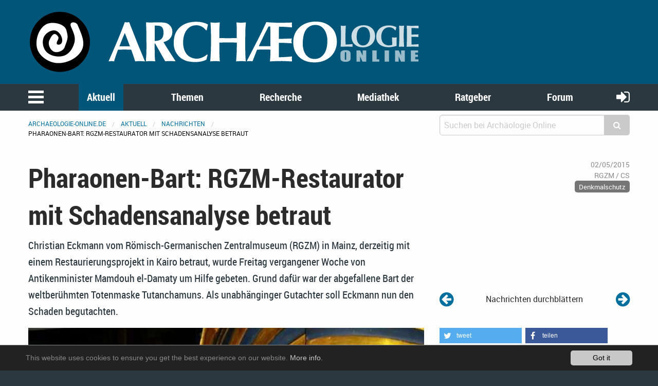

--- FILE ---
content_type: text/html; charset=utf-8
request_url: https://www.archaeologie-online.de/index.php?id=7&L=1&tx_news_pi1%5Bnews%5D=2758&tx_news_pi1%5Bcontroller%5D=News&tx_news_pi1%5Baction%5D=detail&cHash=b2b269b4877c68de3b8eb932e65580bb
body_size: 9065
content:
<!DOCTYPE html>
<html lang="en">
<head> <meta charset="utf-8"> <!-- 	This website is powered by TYPO3 - inspiring people to share! 	TYPO3 is a free open source Content Management Framework initially created by Kasper Skaarhoj and licensed under GNU/GPL. 	TYPO3 is copyright 1998-2019 of Kasper Skaarhoj. Extensions are copyright of their respective owners. 	Information and contribution at https://typo3.org/ --> <base href="https://www.archaeologie-online.de/"> <link rel="shortcut icon" href="https://static.archaeologie-online.de/fileadmin/ao/Icons/favicon.ico" type="image/x-icon"> <meta property="og:title" content="Pharaonen-Bart: RGZM-Restaurator mit Schadensanalyse betraut" /> <meta property="og:type" content="article" /> <meta property="og:url" content="https://www.archaeologie-online.de/index.php?id=7&amp;L=1&amp;tx_news_pi1%5Bnews%5D=2758&amp;tx_news_pi1%5Bcontroller%5D=News&amp;tx_news_pi1%5Baction%5D=detail&amp;cHash=b2b269b4877c68de3b8eb932e65580bb" /> <meta property="og:site_name" content="Archäologie Online" /> <meta property="og:image" content="https://www.archaeologie-online.de/fileadmin/img/news-archiv/bart_tutanchamun.jpg" /> <meta property="og:image:width" content="600" /> <meta property="og:image:height" content="800" /> <meta name="description" content="Christian Eckmann vom Römisch-Germanischen Zentralmuseum (RGZM) in Mainz, derzeitig mit einem Restaurierungsprojekt in Kairo betraut, wurde Freitag vergangener Woche von Antikenminister Mamdouh el-Damaty um Hilfe gebeten. Grund dafür war der abgefallene Bart der weltberühmten Totenmaske Tutanchamuns. Als unabhänginger Gutachter soll Eckmann nun den Schaden begutachten." /> <meta property="og:description" content="Christian Eckmann vom Römisch-Germanischen Zentralmuseum (RGZM) in Mainz, derzeitig mit einem Restaurierungsprojekt in Kairo betraut, wurde Freitag vergangener Woche von Antikenminister Mamdouh el-Damaty um Hilfe gebeten. Grund dafür war der abgefallene Bart der weltberühmten Totenmaske Tutanchamuns. Als unabhänginger Gutachter soll Eckmann nun den Schaden begutachten." /> <meta property="fb:pages" content="182219405149723" /> <meta name="twitter:card" content="summary" /> <meta name="twitter:site" content="@ArchaeologieOn" /> <meta name="twitter:creator" content="@ArchaeologieOn" /> <meta name="generator" content="TYPO3 CMS"> <meta name="robots" content="INDEX,FOLLOW"> <meta name="viewport" content="width=device-width,initial-scale=1,maximum-scale=1.0,user-scalable=no"> <meta name="keywords" content="Archäologie"> <meta name="description" content="Aktuelle Meldungen aus der Archäologie: Ausgrabungen, Forschungsergebnisse, neue Veröffentlichungen u.v.m."> <link rel="stylesheet" type="text/css" href="https://static.archaeologie-online.de/typo3temp/assets/css/d005fc9e9e.css?1611959278" media="all"> <link rel="stylesheet" type="text/css" href="/typo3conf/ext/jh_magnificpopup/Resources/Public/css/magnific-popup.css?1533913472" media="all"> <link rel="stylesheet" type="text/css" href="/typo3conf/ext/mindshape_cookie_hint/Resources/Public/Css/dark-bottom.css?1553197403" media="all"> <link rel="stylesheet" type="text/css" href="/typo3conf/ext/solr/Resources/Css/JQueryUi/jquery-ui.custom.css?1509450033" media="all"> <link rel="stylesheet" type="text/css" href="https://static.archaeologie-online.de/fileadmin/f6/css/app.css?1575826509" media="all"> <script src="https://static.archaeologie-online.de/typo3temp/assets/js/dd82474708.js?1499706849" type="text/javascript"></script> <link rel="apple-touch-icon-precomposed" sizes="144x144" href="https://static.archaeologie-online.de/fileadmin/ao/Icons/apple-touch-icon-144x144.png"> <link rel="apple-touch-icon-precomposed" sizes="114x114" href="https://static.archaeologie-online.de/fileadmin/ao/Icons/apple-touch-icon-114x114.png"> <link rel="apple-touch-icon-precomposed" sizes="72x72" href="https://static.archaeologie-online.de/fileadmin/ao/Icons/apple-touch-icon-72x72.png"> <link rel="apple-touch-icon-precomposed" sizes="57x57" href="https://static.archaeologie-online.de/fileadmin/ao/Icons/apple-touch-icon-57x57.png"><title>Pharaonen-Bart: RGZM-Restaurator mit Schadensanalyse betraut &#124; Nachricht @ Archäologie Online</title><!-- Piwik --> <script type="text/javascript"> var _paq = _paq || []; /* tracker methods like "setCustomDimension" should be called before "trackPageView" */ _paq.push(["setCookieDomain", "*.archaeologie-online.de"]); _paq.push(["setDomains", ["*.archaeologie-online.de","*.archaeologie-online.info"]]); _paq.push(["enableCrossDomainLinking"]); _paq.push(['trackPageView']); _paq.push(['enableLinkTracking']); (function() { var u="https://abacus.archaeologie-online.de/"; _paq.push(['setTrackerUrl', u+'piwik.php']); _paq.push(['setSiteId', '1']); var d=document, g=d.createElement('script'), s=d.getElementsByTagName('script')[0]; g.type='text/javascript'; g.async=true; g.defer=true; g.src=u+'piwik.js'; s.parentNode.insertBefore(g,s); })(); </script> <!-- End Piwik Code --> </head>
<body class="singleColumn" id="page-7"> <header class="ao-header"><div class="row"><div class="small-12 large-8 columns"><a href="/" title="Zur Startseite"><img src="https://static.archaeologie-online.de/fileadmin/f6/img/ao.svg" alt="Archäologie Online" /></a></div></div></header><div class="off-canvas position-left" id="menuOffCanvas" data-off-canvas data-transition="overlap"><div class="row"><nav id="main-menu"><ul class="vertical accordion-menu menu" data-accordion-menu data-multi-open="false" role="menu"><li class="menu-text">Navigation</li><li><a href="/index.php?id=1&amp;L=1" title="Zur Startseite">Startseite</a></li><li class="is-active"><a href="/index.php?id=28&amp;L=1">Aktuell</a><ul class="menu vertical sublevel-1 is-active"><li class="current"><a href="/index.php?id=7&amp;L=1" class="current">Nachrichten</a></li><li><a href="/index.php?id=8&amp;L=1">Kurz notiert</a></li><li><a href="/index.php?id=9&amp;L=1">Feeds</a></li><li><a href="/index.php?id=446&amp;L=1">Veranstaltungen</a></li><li><a href="/index.php?id=497&amp;L=1">Neu bei Archäologie Online</a></li><li><a href="/index.php?id=28&amp;L=1">Übersicht</a></li></ul></li><li><a href="/index.php?id=3&amp;L=1">Themen</a><ul class="menu vertical sublevel-1"><li><a href="/index.php?id=454&amp;L=1">Zeiten &amp; Kulturen</a></li><li><a href="/index.php?id=455&amp;L=1">Forschungsgebiete</a></li><li><a href="/index.php?id=456&amp;L=1">Fachthemen</a></li><li><a href="/index.php?id=457&amp;L=1">Digitale Archäologie</a></li><li><a href="/index.php?id=10&amp;L=1">Schwerpunkte</a></li><li><a href="/index.php?id=265&amp;L=1">Alle Artikel nach Erscheinungsdatum</a></li><li><a href="/index.php?id=11&amp;L=1">Von A bis Z</a></li><li><a href="/index.php?id=3&amp;L=1">Übersicht</a></li></ul></li><li><a href="/index.php?id=4&amp;L=1">Recherche</a><ul class="menu vertical sublevel-1"><li><a href="https://www.archaeologie-online.de/links/">Guide</a></li><li><a href="/index.php?id=13&amp;L=1">Digger</a></li><li><a href="/index.php?id=268&amp;L=1">Suche</a></li><li><a href="/index.php?id=4&amp;L=1">Übersicht</a></li></ul></li><li><a href="/index.php?id=5&amp;L=1">Mediathek</a><ul class="menu vertical sublevel-1"><li><a href="/index.php?id=16&amp;L=1">Videos</a></li><li><a href="/index.php?id=17&amp;L=1">Podcasts</a></li><li><a href="/index.php?id=5&amp;L=1">Übersicht</a></li></ul></li><li><a href="/index.php?id=6&amp;L=1">Ratgeber</a><ul class="menu vertical sublevel-1"><li><a href="/index.php?id=20&amp;L=1">für Studenten</a></li><li><a href="/index.php?id=23&amp;L=1">für Arbeitende und Arbeitssuchende</a></li><li><a href="/index.php?id=6&amp;L=1">Übersicht</a></li></ul></li><li><a href="https://forum.archaeologie.online">Forum</a></li><li><a href="/index.php?id=534&amp;L=1">Autoren</a></li></ul></nav></div><button class="close-button" aria-label="schließen" type="button" data-close><span aria-hidden="true">&times;</span></button></div><div class="main-navigation"><nav id="menu"><div class="row"><div class="column shrink"><button class="menu-icon" type="button" data-toggle="menuOffCanvas"></button></div><div class="column"><ul class="medium-horizontal menu expanded text-center align-spaced hide-for-small-only"><li class="active"><a href="/index.php?id=28&amp;L=1">Aktuell</a></li><li><a href="/index.php?id=3&amp;L=1">Themen</a></li><li><a href="/index.php?id=4&amp;L=1">Recherche</a></li><li><a href="/index.php?id=5&amp;L=1">Mediathek</a></li><li><a href="/index.php?id=6&amp;L=1">Ratgeber</a></li><li><a href="https://forum.archaeologie.online">Forum</a></li></ul></div><div class="column shrink"><a class="login-button" title="anmelden" href="/index.php?id=58&amp;L=1"><i class="fa fa-sign-in" aria-hidden="true"></i></a></div></div></nav></div><div class="off-canvas-content page-content" data-off-canvas-content><div class="row"><div class="column"><nav aria-label="Sie befinden sich hier:" role="navigation"><ul class="breadcrumbs"><li><a href="/index.php?id=1&amp;L=1">archaeologie-online.de</a></li><li><a href="/index.php?id=28&amp;L=1">Aktuell</a></li><li><a href="/index.php?id=7&amp;L=1">Nachrichten</a></li><li>Pharaonen-Bart: RGZM-Restaurator mit Schadensanalyse betraut</li></ul></nav></div><div class="small-12 medium-4 columns"><div class="tx_solr"><div class="tx-solr-search-form compact"><form method="get" id="tx-solr-search-form-pi-results" action="/index.php?id=268&amp;L=1" data-suggest="/?eID=tx_solr_suggest&amp;id=268" accept-charset="utf-8"><input type="hidden" name="L" value="0" /><input type="hidden" name="id" value="268" /><div class="input-group"><input type="text" class="tx-solr-q js-solr-q input-group-field" name="tx_solr[q]" value="" placeholder="Suchen bei Archäologie Online" /><div class="input-group-button"><button type="submit" class="clear button"><i class="fa fa-search"></i></button></div></div></form></div></div></div></div><div class="main-content"><!--TYPO3SEARCH_begin--><div class="row"><div class="small-12 columns content"><div class="news news-single"><div class="article" itemscope="itemscope" itemtype="http://schema.org/Article"><div class="row"><div class="header small-12 large-8 columns"><h1 itemprop="headline">Pharaonen-Bart: RGZM-Restaurator mit Schadensanalyse betraut</h1></div><div class="footer small-12 large-4 columns"><div class="row"><div class="column small-12 medium-2 large-12 align-right small-text-left medium-text-left large-text-right"><span class="news-list-date"><time datetime="2015-02-05"> 02/05/2015 <meta itemprop="datePublished" content="2015-02-05"/></time></span></div><div class="column small-12 medium-5 large-12 align-right small-text-right medium-text-center large-text-right"><span class="news-list-author" itemprop="author" itemscope="itemscope" itemtype="http://schema.org/Person"><span itemprop="name">RGZM / CS</span></span></div><div class="column small-12 medium-5 large-12 align-right text-right"><span class="news-list-category" xmlns:f="http://typo3.org/ns/TYPO3/CMS/Fluid/ViewHelpers"><span class="label secondary">Denkmalschutz</span></span></div></div></div><div class="small-12 large-8 columns"><div class="teaser-text" itemprop="description"><div class="teaserText"><p>Christian Eckmann vom Römisch-Germanischen Zentralmuseum (RGZM) in Mainz, derzeitig mit einem Restaurierungsprojekt in Kairo betraut, wurde Freitag vergangener Woche von Antikenminister Mamdouh el-Damaty um Hilfe gebeten. Grund dafür war der abgefallene Bart der weltberühmten Totenmaske Tutanchamuns. Als unabhänginger Gutachter soll Eckmann nun den Schaden begutachten.</p></div></div></div><div class="small-12 large-4 columns news-prev-next align-self-bottom"><div class="row"><div class="shrink column"><a title="Einblicke in eine mittelalterliche Klosterbibliothek" href="/index.php?id=7&amp;L=1&amp;tx_news_pi1%5Bnews%5D=2757&amp;tx_news_pi1%5Bcontroller%5D=News&amp;tx_news_pi1%5Baction%5D=detail&amp;cHash=5aa4dce5a5d19d569346900cf031d2e5"><i class="fa fa-arrow-circle-left" aria-hidden="true"></i></a></div><div class="column text-center align-self-middle"> Nachrichten durchblättern </div><div class="shrink column"><a title="Archäologische Spuren von Krieg und Gewaltherrschaft" href="/index.php?id=7&amp;L=1&amp;tx_news_pi1%5Bnews%5D=2759&amp;tx_news_pi1%5Bcontroller%5D=News&amp;tx_news_pi1%5Baction%5D=detail&amp;cHash=50f05709d2dd4379f2bfffb066a1ac4f"><i class="fa fa-arrow-circle-right" aria-hidden="true"></i></a></div></div></div></div><div class="row"><div class="small-12 large-8 columns news-text-wrap"><div class="news-img-wrap"><div class="outer"><div class="mediaelement mediaelement-image"><a href="https://static.archaeologie-online.de/fileadmin/_processed_/e/1/csm_bart_tutanchamun_fd28067bb8.jpg" title="Restaurator Christian Eckmann begutachtet den Schaden an der Totenmaske (Foto: RGZM / K. Broschat)" class="magnificpopup" rel="lightbox[myImageSet]"><img title="Restaurator Christian Eckmann begutachtet den Schaden an der Totenmaske (Foto: RGZM / K. Broschat)" alt="Restaurator Christian Eckmann begutachtet den Schaden" src="https://static.archaeologie-online.de/fileadmin/_processed_/e/1/csm_bart_tutanchamun_fe82e3983a.jpg" width="780" height="1040" /></a></div><div class="news-img-caption image-caption"> Restaurator Christian Eckmann begutachtet den Schaden an der Totenmaske (Foto: RGZM / K. Broschat) </div></div></div><div class="news-text" itemprop="articleBody"><p>Schon im August 2014 war der Bart beim Wechseln einer Glühbirne abgefallen und wurde anschließend mit eher ungeeignetem Klebstoff unprofessionell wieder angebracht. Nachdem Christian Eckmann die Maske am Samstag, den 24. Januar, ca. eine Stunde lang begutachten konnte, kann er Entwarnung geben: Ein großer Schaden sei nicht entstanden. Der verwendete Epoxid-Harz-Kleber sei zwar nicht optimal, da er - chemisch gesehen - schlecht auflösbar sei, aber er könne mechanisch entfernt werden. &quot;Eine Neurestaurierung wäre in jedem Fall eine delikate Operation, ist aber in meinen Augen machbar&quot;, bestätigte Eckmann im Gespräch mit der F.A.Z. am Mittwoch. Das sieht auch der ägyptische Minister el-Damaty so: &quot;Das ist kein Skandal [...]. Die Maske ist sicher, der Bart ist sicher&quot;. </p><p>Bei der Auffindung der 3200 Jahre alten Totenmaske im Jahre 1922 in einem nahezu unberührten Grab im Tal der Könige war der Bart ebenfalls nicht mehr mit der Maske verbunden. Das zeigen Fotos vom Fundort. Der Bart &quot;ist nicht abgebrochen, sondern abgefallen. Das liegt überwiegend daran, dass er sehr schwer ist&quot;. Mit seinen zwei Kilo Gewicht und einer geringen, quadratischen Auflagefläche habe der Kleber nach 70 Jahren &quot;Alterserscheinungen&quot; gezeigt. </p><p>Nachdem Eckmann den Schaden begutachtet hatte, stellte er dem Minister nun ein Änderungskonzept vor und schlug vor, eine Expertengruppe einzurichten, die sich mit der Schadensbehebung befassen solle. Im nächsten Schritt müsse nun die antike Befestigungsform und das Innenleben des Bartes genaustens untersucht werden, bevor darüber nachgedacht werden kann, wie der Bart fachgerecht wieder angebracht werden kann.</p></div></div><div class="small-12 large-4 columns"><div class="news-img-wrap"></div><div xmlns:rx="http://typo3.org/ns/Reelworx/RxShariff/ViewHelper"><div data-backend-url="/index.php?id=7&amp;L=1&amp;eID=shariff" data-services="[&quot;twitter&quot;,&quot;facebook&quot;]" data-lang="de" class="shariff"></div></div><div class="row"><div class="column"><div class="tx-sf-banners"><script type="text/javascript"> if (typeof banners == "undefined") var banners = []; banners.push(['banners-mmm2zdq1y', '/nachrichten/?type=9001&tx_sfbanners_pi1%5Baction%5D=getBanners&tx_sfbanners_pi1%5Bcontroller%5D=Banner&tx_sfbanners_pi1%5BcurrentPageUid%5D=7&tx_sfbanners_pi1%5Bhmac%5D=1c6e6d553e66d97d6f084b38dbfe497f8080ac2c&tx_sfbanners_pi1%5BstartingPoint%5D=450&tx_sfbanners_pi1%5Bcategories%5D=&tx_sfbanners_pi1%5BdisplayMode%5D=all&cHash=56a910b317b78aa23e9033584bd1619b']) </script><div class="banners" id="banners-mmm2zdq1y"></div></div></div></div></div></div><div class="row"><div class="small-12 large-8 columns"><div class="news-related-wrap"><h5> Related News </h5><div class="row small-up-1 medium-up-2 news-related news-related-news"><div class="column flex-container"><div class="card article articletype-0" itemscope="itemscope" itemtype="http://schema.org/Article"><div class="card-divider"><h5><a title="Bedeutendes Frauengrab aus dem 6. Jahrhundert wird erstmals vollständig untersucht" href="/index.php?id=7&amp;L=1&amp;tx_news_pi1%5Bnews%5D=4027&amp;tx_news_pi1%5Bcontroller%5D=News&amp;tx_news_pi1%5Baction%5D=detail&amp;cHash=faf6cb2610e3c6dcdf9276849a09a8b7"><span itemprop="headline">Bedeutendes Frauengrab aus dem 6. Jahrhundert wird erstmals vollständig untersucht</span></a></h5></div><div class="news-img-wrap"><a title="Bedeutendes Frauengrab aus dem 6. Jahrhundert wird erstmals vollständig untersucht" href="/index.php?id=7&amp;L=1&amp;tx_news_pi1%5Bnews%5D=4027&amp;tx_news_pi1%5Bcontroller%5D=News&amp;tx_news_pi1%5Baction%5D=detail&amp;cHash=faf6cb2610e3c6dcdf9276849a09a8b7"><img title="Luftbild des Tomba della Regina" alt="Luftbild des Tomba della Regina" src="https://static.archaeologie-online.de/fileadmin/_processed_/a/4/csm_Tomba-della-Regina_1_935089b419.jpg" width="568" height="320" /></a></div><div class="card-section"><div itemprop="description"><div class="teaserText"><p>30 Jahre nach seiner Entdeckung erforscht Dr. Giacomo Bardelli, Archäologe am Römisch-Germanischen Zentralmuseum (RGZM), eines der reichsten Gräber in der europäischen Vorgeschichte: Die »Tomba della Regina« von Sirolo-Numana. Das Grab stammt aus dem sechsten Jahrhundert v. Chr. und wurde in der heutigen Provinz Ancona in Italien gefunden. Keine andere Bestattung im Mittelmeerraum sowie im Mitteleuropa weist eine solch üppige Ausstattung auf. Im Rahmen des von der Deutschen Forschungsgemeinschaft (DFG) geförderten Projekts untersuchen Archäologen nun erstmals den kompletten Fundkomplex und wollen anhand der Beigaben antike Handelsverbindungen nachweisen.</p></div></div></div><div class="card-divider flex-container align-justify align-middle"><div class="news-list-date"><time datetime="2018-08-23"> 08/23/2018 <meta itemprop="datePublished" content="2018-08-23" /></time></div><div class="news-list-category">Funde &amp; Befunde</div><a class="button small" title="Bedeutendes Frauengrab aus dem 6. Jahrhundert wird erstmals vollständig untersucht" href="/index.php?id=7&amp;L=1&amp;tx_news_pi1%5Bnews%5D=4027&amp;tx_news_pi1%5Bcontroller%5D=News&amp;tx_news_pi1%5Baction%5D=detail&amp;cHash=faf6cb2610e3c6dcdf9276849a09a8b7"> Read more </a></div></div></div><div class="column flex-container"><div class="card article articletype-0" itemscope="itemscope" itemtype="http://schema.org/Article"><div class="card-divider"><h5><a title="Generaldirektor des RGZM verabschiedet sich" href="/index.php?id=7&amp;L=1&amp;tx_news_pi1%5Bnews%5D=3837&amp;tx_news_pi1%5Bcontroller%5D=News&amp;tx_news_pi1%5Baction%5D=detail&amp;cHash=aa7d9a950995d0b49f90ce0cee9177b8"><span itemprop="headline">Generaldirektor des RGZM verabschiedet sich</span></a></h5></div><div class="news-img-wrap"><a title="Generaldirektor des RGZM verabschiedet sich" href="/index.php?id=7&amp;L=1&amp;tx_news_pi1%5Bnews%5D=3837&amp;tx_news_pi1%5Bcontroller%5D=News&amp;tx_news_pi1%5Baction%5D=detail&amp;cHash=aa7d9a950995d0b49f90ce0cee9177b8"><img src="https://static.archaeologie-online.de/fileadmin/_processed_/b/4/csm_rgzm_daim1_33587f638b.jpg" width="568" height="320" alt="" /></a></div><div class="card-section"><div itemprop="description"><div class="teaserText"><p>Ende Mai tritt Univ.-Prof. Dr. Falko Daim, Generaldirektor des Römisch-Germanischen Zentralmuseums (RGZM), offiziell in den Ruhestand. Schon vorab feierte er am 28. Februar mit Wegbegleiter/-innen und Mitarbeiter/-innen seinen Abschied im Museum für Antike Schiffahrt. Daim war sowohl Wegbereiter der Byzanz-Forschung in Mainz als auch treibende Kraft bei der Weiterentwicklung des RGZM. </p></div></div></div><div class="card-divider flex-container align-justify align-middle"><div class="news-list-date"><time datetime="2018-03-08"> 03/08/2018 <meta itemprop="datePublished" content="2018-03-08" /></time></div><div class="news-list-category">Forschung</div><a class="button small" title="Generaldirektor des RGZM verabschiedet sich" href="/index.php?id=7&amp;L=1&amp;tx_news_pi1%5Bnews%5D=3837&amp;tx_news_pi1%5Bcontroller%5D=News&amp;tx_news_pi1%5Baction%5D=detail&amp;cHash=aa7d9a950995d0b49f90ce0cee9177b8"> Read more </a></div></div></div><div class="column flex-container"><div class="card article articletype-0" itemscope="itemscope" itemtype="http://schema.org/Article"><div class="card-divider"><h5><a title="Tutanchamun hat seinen Bart wieder" href="/index.php?id=7&amp;L=1&amp;tx_news_pi1%5Bnews%5D=3004&amp;tx_news_pi1%5Bcontroller%5D=News&amp;tx_news_pi1%5Baction%5D=detail&amp;cHash=c83b21fef47340d161a28822b62742cd"><span itemprop="headline">Tutanchamun hat seinen Bart wieder</span></a></h5></div><div class="news-img-wrap"><a title="Tutanchamun hat seinen Bart wieder" href="/index.php?id=7&amp;L=1&amp;tx_news_pi1%5Bnews%5D=3004&amp;tx_news_pi1%5Bcontroller%5D=News&amp;tx_news_pi1%5Baction%5D=detail&amp;cHash=c83b21fef47340d161a28822b62742cd"><img title="Der Bart ist wieder dran: Die goldene Totenmaske des Tutanchamun nach ihrer Restaurierung. Foto: Christian Eckmann, Römisch-Germanisches Zentralmuseum Mainz" alt="Tutanchamuns Totenmaske" src="https://static.archaeologie-online.de/fileadmin/_processed_/2/5/csm_tutanchamun-eckmann-RGZM_d59ee2dfb4.jpg" width="568" height="320" /></a></div><div class="card-section"><div itemprop="description"><div class="teaserSubHeader"><p>Wissenschaftliche Restaurierung der goldenen Totenmaske des Tutanchamun abgeschlossen </p></div><div class="teaserText"><p>Nachdem sich im Herbst 2014 bei Reinigungsarbeiten der markante Zeremonialbart von der Pharaonenmaske gelöst hatte, stellte sich ein ägyptisch-deutsches Restauratorenteam der Aufgabe, die Maske fachgerecht zu restaurieren und dabei archäologisch-technisch zu analysieren. Diese Arbeiten sind jetzt abgeschlossen und das Ergebnis kann wieder im Ägyptischen Museum in Kairo besichtigt werden.</p></div></div></div><div class="card-divider flex-container align-justify align-middle"><div class="news-list-date"><time datetime="2015-12-18"> 12/18/2015 <meta itemprop="datePublished" content="2015-12-18" /></time></div><div class="news-list-category">Denkmalschutz</div><a class="button small" title="Tutanchamun hat seinen Bart wieder" href="/index.php?id=7&amp;L=1&amp;tx_news_pi1%5Bnews%5D=3004&amp;tx_news_pi1%5Bcontroller%5D=News&amp;tx_news_pi1%5Baction%5D=detail&amp;cHash=c83b21fef47340d161a28822b62742cd"> Read more </a></div></div></div><div class="column flex-container"><div class="card article articletype-0" itemscope="itemscope" itemtype="http://schema.org/Article"><div class="card-divider"><h5><a title="Verzierte Goldbleche aus dem Grab des Tutanchamun werden erstmals umfassend untersucht" href="/index.php?id=7&amp;L=1&amp;tx_news_pi1%5Bnews%5D=2517&amp;tx_news_pi1%5Bcontroller%5D=News&amp;tx_news_pi1%5Baction%5D=detail&amp;cHash=a23aa00dddd90b83e7e9da48b72e766b"><span itemprop="headline">Verzierte Goldbleche aus dem Grab des Tutanchamun werden erstmals umfassend untersucht</span></a></h5></div><div class="news-img-wrap"><a title="Verzierte Goldbleche aus dem Grab des Tutanchamun werden erstmals umfassend untersucht" href="/index.php?id=7&amp;L=1&amp;tx_news_pi1%5Bnews%5D=2517&amp;tx_news_pi1%5Bcontroller%5D=News&amp;tx_news_pi1%5Baction%5D=detail&amp;cHash=a23aa00dddd90b83e7e9da48b72e766b"><img title="Die Verzierung auf dem Goldblech zeigt eine Jagdszene mit Hund, Greif und Steinbock. Foto: Christian Eckmann" alt="Verziertes Goldblech aus Tutanchamuns Grab" src="https://static.archaeologie-online.de/fileadmin/_processed_/4/f/csm_tutanchamun_3_e1de9c203c.jpg" width="568" height="320" /></a></div><div class="card-section"><div itemprop="description"><div class="teaserText"><p>Das Grab des Tutanchamun hält immer noch ungeahnte Schätze bereit: Eine Gruppe von dekorierten Goldblechen – teilweise auf Leder montiert – wird derzeit von einem ägyptisch-deutschem Team im Ägyptischen Museum Kairo konserviert und technologisch untersucht. Im Anschluss sollen die Objekte zum ersten Mal der Öffentlichkeit präsentiert werden.</p></div></div></div><div class="card-divider flex-container align-justify align-middle"><div class="news-list-date"><time datetime="2014-04-11"> 04/11/2014 <meta itemprop="datePublished" content="2014-04-11" /></time></div><div class="news-list-category">Aus aller Welt</div><a class="button small" title="Verzierte Goldbleche aus dem Grab des Tutanchamun werden erstmals umfassend untersucht" href="/index.php?id=7&amp;L=1&amp;tx_news_pi1%5Bnews%5D=2517&amp;tx_news_pi1%5Bcontroller%5D=News&amp;tx_news_pi1%5Baction%5D=detail&amp;cHash=a23aa00dddd90b83e7e9da48b72e766b"> Read more </a></div></div></div><div class="column flex-container"><div class="card article articletype-0" itemscope="itemscope" itemtype="http://schema.org/Article"><div class="card-divider"><h5><a title="Zweifel an mutmaßlicher Todesursache Tutanchamuns" href="/index.php?id=7&amp;L=1&amp;tx_news_pi1%5Bnews%5D=1567&amp;tx_news_pi1%5Bcontroller%5D=News&amp;tx_news_pi1%5Baction%5D=detail&amp;cHash=23b107f961246207e50ff330ffb31d17"><span itemprop="headline">Zweifel an mutmaßlicher Todesursache Tutanchamuns</span></a></h5></div><div class="news-img-wrap"><a title="Zweifel an mutmaßlicher Todesursache Tutanchamuns" href="/index.php?id=7&amp;L=1&amp;tx_news_pi1%5Bnews%5D=1567&amp;tx_news_pi1%5Bcontroller%5D=News&amp;tx_news_pi1%5Baction%5D=detail&amp;cHash=23b107f961246207e50ff330ffb31d17"><img title="Totenmaske Tutanchamuns" alt="Totenmaske Tutanchamuns" src="https://static.archaeologie-online.de/fileadmin/_processed_/e/1/csm_tutankhamun_3c0856d63e.jpg" width="451" height="320" /></a></div><div class="card-section"><div itemprop="description"><div class="teaserText"><p>Mediziner des Bernhard-Nocht-Instituts für Tropenmedizin (BNI) stehen der kürzlich aufgestellten These der Gruppe um den Ägyptologen Dr. Zahi Hawass zur Todesursache des Pharaos Tutanchamun kritisch gegenüber.</p></div></div></div><div class="card-divider flex-container align-justify align-middle"><div class="news-list-date"><time datetime="2010-06-24"> 06/24/2010 <meta itemprop="datePublished" content="2010-06-24" /></time></div><div class="news-list-category">Forschung</div><a class="button small" title="Zweifel an mutmaßlicher Todesursache Tutanchamuns" href="/index.php?id=7&amp;L=1&amp;tx_news_pi1%5Bnews%5D=1567&amp;tx_news_pi1%5Bcontroller%5D=News&amp;tx_news_pi1%5Baction%5D=detail&amp;cHash=23b107f961246207e50ff330ffb31d17"> Read more </a></div></div></div><div class="column flex-container"><div class="card article articletype-0" itemscope="itemscope" itemtype="http://schema.org/Article"><div class="card-divider"><h5><a title="Naturwissenschaftliche Forschung bestätigt kunstwissenschaftliche Bildanalyse" href="/index.php?id=7&amp;L=1&amp;tx_news_pi1%5Bnews%5D=1481&amp;tx_news_pi1%5Bcontroller%5D=News&amp;tx_news_pi1%5Baction%5D=detail&amp;cHash=db2ef108e52dd2391ba56a3bd9162b2d"><span itemprop="headline">Naturwissenschaftliche Forschung bestätigt kunstwissenschaftliche Bildanalyse</span></a></h5></div><div class="news-img-wrap"><a title="Naturwissenschaftliche Forschung bestätigt kunstwissenschaftliche Bildanalyse" href="/index.php?id=7&amp;L=1&amp;tx_news_pi1%5Bnews%5D=1481&amp;tx_news_pi1%5Bcontroller%5D=News&amp;tx_news_pi1%5Baction%5D=detail&amp;cHash=db2ef108e52dd2391ba56a3bd9162b2d"><img src="https://static.archaeologie-online.de/fileadmin/_processed_/5/b/csm_releif_garten_c0891874b5.jpg" width="439" height="320" alt="" /></a></div><div class="card-section"><div itemprop="description"><div class="teaserText"><p>Die kürzlich veröffentlichten Ergebnisse der DNA-Analyse der Mumie des Tutanchamun haben einen unmittelbaren Bezug zum Ägyptischen Museum und Papyrussammlung in Berlin.</p></div></div></div><div class="card-divider flex-container align-justify align-middle"><div class="news-list-date"><time datetime="2010-02-19"> 02/19/2010 <meta itemprop="datePublished" content="2010-02-19" /></time></div><div class="news-list-category">Forschung</div><a class="button small" title="Naturwissenschaftliche Forschung bestätigt kunstwissenschaftliche Bildanalyse" href="/index.php?id=7&amp;L=1&amp;tx_news_pi1%5Bnews%5D=1481&amp;tx_news_pi1%5Bcontroller%5D=News&amp;tx_news_pi1%5Baction%5D=detail&amp;cHash=db2ef108e52dd2391ba56a3bd9162b2d"> Read more </a></div></div></div><div class="column flex-container"><div class="card article articletype-0" itemscope="itemscope" itemtype="http://schema.org/Article"><div class="card-divider"><h5><a title="Eltern von Tutanchamun identifiziert" href="/index.php?id=7&amp;L=1&amp;tx_news_pi1%5Bnews%5D=1479&amp;tx_news_pi1%5Bcontroller%5D=News&amp;tx_news_pi1%5Baction%5D=detail&amp;cHash=aa72eef1ef85c4e177dec267d90e473f"><span itemprop="headline">Eltern von Tutanchamun identifiziert</span></a></h5></div><div class="card-section"><div itemprop="description"><div class="teaserText"><p>Seit fast einem Jahrhundert fasziniert er Fachwelt und Geschichtsbegeisterte. Seit sein Grab 1922 nahezu unberührt gefunden wurde, ist Tutanchamun der berühmteste Pharao der ägyptischen Antike. Unklar war bislang jedoch, woher der bereits mit 19 Jahren verstorbene junge König abstammte. Wer waren seine Eltern? Diese Frage, an der die Ägyptologie lange Zeit scheiterte, beantwortet nun ein Forscherteam aus Deutschland, Südtirol und Ägypten. </p></div></div></div><div class="card-divider flex-container align-justify align-middle"><div class="news-list-date"><time datetime="2010-02-19"> 02/19/2010 <meta itemprop="datePublished" content="2010-02-19" /></time></div><div class="news-list-category">Forschung</div><a class="button small" title="Eltern von Tutanchamun identifiziert" href="/index.php?id=7&amp;L=1&amp;tx_news_pi1%5Bnews%5D=1479&amp;tx_news_pi1%5Bcontroller%5D=News&amp;tx_news_pi1%5Baction%5D=detail&amp;cHash=aa72eef1ef85c4e177dec267d90e473f"> Read more </a></div></div></div></div></div></div></div><div class="row"><div class="small-12 large-8 columns"><div class="news-backlink-wrap"><a class="button expanded" href="/index.php?id=7&amp;L=1"><i class="fa fa-caret-left"></i> Back </a></div></div></div></div></div></div></div><div class="row"><div class="small-12 columns content"></div></div><div class="row"><div class="small-8 columns"></div></div><!--TYPO3SEARCH_end--></div><a href="#0" class="cd-top" title="Zum Seitenanfang"><i class="fa fa-arrow-circle-up" aria-hidden="true"></i></a><footer class="page-footer"><div class="row"><div class="small-12 medium-6 large-4 columns small-order-1"><a href="/index.php?id=56&amp;L=1"><img src="https://static.archaeologie-online.de/fileadmin/f6/img/ao.svg" alt="Archäologie Online" title="Archäologie Online" /></a><p> ist ein Non-Profit-Projekt. Um die Kosten für Server usw. aufbringen zu können, brauchen wir Ihre Unterstützung.<br /><a href="/index.php?id=56&amp;L=1">&rightarrow; Erfahren Sie mehr, helfen Sie mit!</a></p></div><div class="small-12 large-4 columns small-order-3 large-order-2"><ul class="vertical medium-horizontal menu expanded menu-centered"><li><a href="/index.php?id=54&amp;L=1">Impressum</a></li><li><a href="/index.php?id=55&amp;L=1">Kontakt</a></li><li><a href="/index.php?id=60&amp;L=1">Datenschutz</a></li></ul></div><div class="small-12 medium-6 large-4 columns small-order-2 large-order-3"><ul class="menu social"><li><a target="_blank" href="https://www.facebook.com/archaeologie.online/"><i class="fa fa-facebook-official" aria-hidden="true"></i></a></li><li><a target="_blank" href="https://bsky.app/profile/archaeologie-on.bsky.social"><img src="https://static.archaeologie-online.de/fileadmin/ao/Images/Bluesky_Logo.svg" style="width:40px;height: auto;" alt="Bluesky" title="Bluesky" /></a></li></ul></div></div></footer><footer><div class="container"></div></footer></div><script> window.cookieconsent_options = { expiryDays: 365, learnMore: 'More info.', dismiss: 'Got it', message: 'This website uses cookies to ensure you get the best experience on our website.', link: '/index.php?id=60&amp;L=1', }; </script><script src="https://www.google.com/recaptcha/api.js" type="text/javascript"></script><script src="https://static.archaeologie-online.de/fileadmin/f6/js/app.js?1510332186" type="text/javascript"></script><script src="/typo3conf/ext/jpfaq/Resources/Public/Javascript/jpFaq.js?1544879862" type="text/javascript"></script><script src="/typo3conf/ext/mindshape_cookie_hint/Resources/Public/Js/cookieconsent.js?1553197403" type="text/javascript"></script><script src="/typo3conf/ext/sf_banners/Resources/Public/Js/Postscribe.js?1570121284" type="text/javascript"></script><script src="/typo3conf/ext/sf_banners/Resources/Public/Js/SfBanners.js?1570121284" type="text/javascript"></script><script src="/typo3conf/ext/ns_lazy_load/Resources/Public/JavaScript/jquery.lazyload.js?1611959219" type="text/javascript"></script><script src="/typo3conf/ext/ns_lazy_load/Resources/Public/JavaScript/main.js?1611959219" type="text/javascript"></script><script src="/typo3conf/ext/solr/Resources/Public/JavaScript/JQuery/jquery-ui.min.js?1509450033" type="text/javascript"></script><script src="/typo3conf/ext/solr/Resources/Public/JavaScript/suggest_controller.js?1509450033" type="text/javascript"></script><script src="https://static.archaeologie-online.de/fileadmin/f6/js/fontfaceobserver.js?1483892093" type="text/javascript"></script><script src="https://static.archaeologie-online.de/typo3temp/assets/js/09e4f60d7e.js?1513543914" type="text/javascript"></script><noscript><p><img src="//abacus.archaeologie-online.de/piwik.php?idsite=1&rec=1" style="border:0;" alt="" /></p></noscript><script type='text/javascript'> (function( w ){ if( w.document.documentElement.className.indexOf( "fonts-loaded" ) > -1 ){ return; } var fontA = new w.FontFaceObserver( "Roboto", { weight: 400 }); var fontB = new w.FontFaceObserver( "Roboto", { weight: 500 }); var fontC = new w.FontFaceObserver( "Roboto", { weight: 400, style: "italic" }); var fontD = new w.FontFaceObserver( "Roboto", { weight: 500, style: "italic" }); var fontE = new w.FontFaceObserver( "RobotoBold", { weight: 700 }); var fontF = new w.FontFaceObserver( "RobotoBold", { weight: 700, style: "italic" }); var fontG = new w.FontFaceObserver( "Roboto Condensed", { weight: 700 }); var fontH = new w.FontFaceObserver( "Roboto Condensed", { weight: 700, style: "italic" }); var fontI = new w.FontFaceObserver( "FontAwesome", { weight: "normal", style: "normal" }); w.Promise .all([fontA.load(), fontB.load(), fontC.load(), fontD.load(), fontE.load(), fontF.load(), fontG.load(), fontH.load(), fontI.load()]) .then(function(){ w.document.documentElement.className += " fonts-loaded"; document.cookie="name=fonts-loaded;max-age=+60*60*24*7; path=/;domain=static.archaeologie-online.de"; }); }( this )); $(window).scroll(function() { if($(this).scrollTop() > 1){ $('header').addClass("stick"); } else { $('header').removeClass("stick"); } }); $(document).ready(function(){ $('img.svg').each(function(){ var $img = $(this); var imgID = $img.attr('id'); var imgClass = $img.attr('class'); var imgURL = $img.attr('src'); $.get(imgURL, function(data) { var $svg = $(data).find('svg'); if(typeof imgID !== 'undefined') { $svg = $svg.attr('id', imgID); } if(typeof imgClass !== 'undefined') { $svg = $svg.attr('class', imgClass+' replaced-svg'); } $svg = $svg.removeAttr('xmlns:a'); if(!$svg.attr('viewBox') && $svg.attr('height') && $svg.attr('width')) { $svg.attr('viewBox', '0 0 ' + $svg.attr('height') + ' ' + $svg.attr('width')) } $img.replaceWith($svg); }, 'xml'); }); $.bigfoot(); }); </script> </body>
</html>

--- FILE ---
content_type: application/javascript
request_url: https://www.archaeologie-online.de/typo3conf/ext/sf_banners/Resources/Public/Js/Postscribe.js?1570121284
body_size: 5353
content:
/**
 * @file postscribe
 * @description Asynchronously write javascript, even with document.write.
 * @version v2.0.6
 * @see {@link https://krux.github.io/postscribe}
 * @license MIT
 * @author Derek Brans
 * @copyright 2016 Krux Digital, Inc
 */
!function(t,e){"object"==typeof exports&&"object"==typeof module?module.exports=e():"function"==typeof define&&define.amd?define([],e):"object"==typeof exports?exports.postscribe=e():t.postscribe=e()}(this,function(){return function(t){function e(r){if(n[r])return n[r].exports;var o=n[r]={exports:{},id:r,loaded:!1};return t[r].call(o.exports,o,o.exports,e),o.loaded=!0,o.exports}var n={};return e.m=t,e.c=n,e.p="",e(0)}([function(t,e,n){"use strict";function r(t){return t&&t.__esModule?t:{"default":t}}var o=n(1),i=r(o);t.exports=i["default"]},function(t,e,n){"use strict";function r(t){if(t&&t.__esModule)return t;var e={};if(null!=t)for(var n in t)Object.prototype.hasOwnProperty.call(t,n)&&(e[n]=t[n]);return e["default"]=t,e}function o(t){return t&&t.__esModule?t:{"default":t}}function i(){}function s(){var t=m.shift();if(t){var e=h.last(t);e.afterDequeue(),t.stream=a.apply(void 0,t),e.afterStreamStart()}}function a(t,e,n){function r(t){t=n.beforeWrite(t),g.write(t),n.afterWrite(t)}g=new p["default"](t,n),g.id=y++,g.name=n.name||g.id,u.streams[g.name]=g;var o=t.ownerDocument,a={close:o.close,open:o.open,write:o.write,writeln:o.writeln};c(o,{close:i,open:i,write:function(){for(var t=arguments.length,e=Array(t),n=0;t>n;n++)e[n]=arguments[n];return r(e.join(""))},writeln:function(){for(var t=arguments.length,e=Array(t),n=0;t>n;n++)e[n]=arguments[n];return r(e.join("")+"\n")}});var f=g.win.onerror||i;return g.win.onerror=function(t,e,r){n.error({msg:t+" - "+e+": "+r}),f.apply(g.win,[t,e,r])},g.write(e,function(){c(o,a),g.win.onerror=f,n.done(),g=null,s()}),g}function u(t,e,n){if(h.isFunction(n))n={done:n};else if("clear"===n)return m=[],g=null,void(y=0);n=h.defaults(n,d),t=/^#/.test(t)?window.document.getElementById(t.substr(1)):t.jquery?t[0]:t;var r=[t,e,n];return t.postscribe={cancel:function(){r.stream?r.stream.abort():r[1]=i}},n.beforeEnqueue(r),m.push(r),g||s(),t.postscribe}e.__esModule=!0;var c=Object.assign||function(t){for(var e=1;e<arguments.length;e++){var n=arguments[e];for(var r in n)Object.prototype.hasOwnProperty.call(n,r)&&(t[r]=n[r])}return t};e["default"]=u;var f=n(2),p=o(f),l=n(4),h=r(l),d={afterAsync:i,afterDequeue:i,afterStreamStart:i,afterWrite:i,autoFix:!0,beforeEnqueue:i,beforeWriteToken:function(t){return t},beforeWrite:function(t){return t},done:i,error:function(t){throw t},releaseAsync:!1},y=0,m=[],g=null;c(u,{streams:{},queue:m,WriteStream:p["default"]})},function(t,e,n){"use strict";function r(t){if(t&&t.__esModule)return t;var e={};if(null!=t)for(var n in t)Object.prototype.hasOwnProperty.call(t,n)&&(e[n]=t[n]);return e["default"]=t,e}function o(t){return t&&t.__esModule?t:{"default":t}}function i(t,e){if(!(t instanceof e))throw new TypeError("Cannot call a class as a function")}function s(t,e){var n=d+e,r=t.getAttribute(n);return l.existy(r)?String(r):r}function a(t,e){var n=arguments.length<=2||void 0===arguments[2]?null:arguments[2],r=d+e;l.existy(n)&&""!==n?t.setAttribute(r,n):t.removeAttribute(r)}e.__esModule=!0;var u=Object.assign||function(t){for(var e=1;e<arguments.length;e++){var n=arguments[e];for(var r in n)Object.prototype.hasOwnProperty.call(n,r)&&(t[r]=n[r])}return t},c=n(3),f=o(c),p=n(4),l=r(p),h=!1,d="data-ps-",y="ps-style",m="ps-script",g=function(){function t(e){var n=arguments.length<=1||void 0===arguments[1]?{}:arguments[1];i(this,t),this.root=e,this.options=n,this.doc=e.ownerDocument,this.win=this.doc.defaultView||this.doc.parentWindow,this.parser=new f["default"]("",{autoFix:n.autoFix}),this.actuals=[e],this.proxyHistory="",this.proxyRoot=this.doc.createElement(e.nodeName),this.scriptStack=[],this.writeQueue=[],a(this.proxyRoot,"proxyof",0)}return t.prototype.write=function(){var t;for((t=this.writeQueue).push.apply(t,arguments);!this.deferredRemote&&this.writeQueue.length;){var e=this.writeQueue.shift();l.isFunction(e)?this._callFunction(e):this._writeImpl(e)}},t.prototype._callFunction=function(t){var e={type:"function",value:t.name||t.toString()};this._onScriptStart(e),t.call(this.win,this.doc),this._onScriptDone(e)},t.prototype._writeImpl=function(t){this.parser.append(t);for(var e=void 0,n=void 0,r=void 0,o=[];(e=this.parser.readToken())&&!(n=l.isScript(e))&&!(r=l.isStyle(e));)e=this.options.beforeWriteToken(e),e&&o.push(e);o.length>0&&this._writeStaticTokens(o),n&&this._handleScriptToken(e),r&&this._handleStyleToken(e)},t.prototype._writeStaticTokens=function(t){var e=this._buildChunk(t);return e.actual?(e.html=this.proxyHistory+e.actual,this.proxyHistory+=e.proxy,this.proxyRoot.innerHTML=e.html,h&&(e.proxyInnerHTML=this.proxyRoot.innerHTML),this._walkChunk(),h&&(e.actualInnerHTML=this.root.innerHTML),e):null},t.prototype._buildChunk=function(t){for(var e=this.actuals.length,n=[],r=[],o=[],i=t.length,s=0;i>s;s++){var a=t[s],u=a.toString();if(n.push(u),a.attrs){if(!/^noscript$/i.test(a.tagName)){var c=e++;r.push(u.replace(/(\/?>)/," "+d+"id="+c+" $1")),a.attrs.id!==m&&a.attrs.id!==y&&o.push("atomicTag"===a.type?"":"<"+a.tagName+" "+d+"proxyof="+c+(a.unary?" />":">"))}}else r.push(u),o.push("endTag"===a.type?u:"")}return{tokens:t,raw:n.join(""),actual:r.join(""),proxy:o.join("")}},t.prototype._walkChunk=function(){for(var t=void 0,e=[this.proxyRoot];l.existy(t=e.shift());){var n=1===t.nodeType,r=n&&s(t,"proxyof");if(!r){n&&(this.actuals[s(t,"id")]=t,a(t,"id"));var o=t.parentNode&&s(t.parentNode,"proxyof");o&&this.actuals[o].appendChild(t)}e.unshift.apply(e,l.toArray(t.childNodes))}},t.prototype._handleScriptToken=function(t){var e=this,n=this.parser.clear();n&&this.writeQueue.unshift(n),t.src=t.attrs.src||t.attrs.SRC,t=this.options.beforeWriteToken(t),t&&(t.src&&this.scriptStack.length?this.deferredRemote=t:this._onScriptStart(t),this._writeScriptToken(t,function(){e._onScriptDone(t)}))},t.prototype._handleStyleToken=function(t){var e=this.parser.clear();e&&this.writeQueue.unshift(e),t.type=t.attrs.type||t.attrs.TYPE||"text/css",t=this.options.beforeWriteToken(t),t&&this._writeStyleToken(t),e&&this.write()},t.prototype._writeStyleToken=function(t){var e=this._buildStyle(t);this._insertCursor(e,y),t.content&&(e.styleSheet&&!e.sheet?e.styleSheet.cssText=t.content:e.appendChild(this.doc.createTextNode(t.content)))},t.prototype._buildStyle=function(t){var e=this.doc.createElement(t.tagName);return e.setAttribute("type",t.type),l.eachKey(t.attrs,function(t,n){e.setAttribute(t,n)}),e},t.prototype._insertCursor=function(t,e){this._writeImpl('<span id="'+e+'"/>');var n=this.doc.getElementById(e);n&&n.parentNode.replaceChild(t,n)},t.prototype._onScriptStart=function(t){t.outerWrites=this.writeQueue,this.writeQueue=[],this.scriptStack.unshift(t)},t.prototype._onScriptDone=function(t){return t!==this.scriptStack[0]?void this.options.error({message:"Bad script nesting or script finished twice"}):(this.scriptStack.shift(),this.write.apply(this,t.outerWrites),void(!this.scriptStack.length&&this.deferredRemote&&(this._onScriptStart(this.deferredRemote),this.deferredRemote=null)))},t.prototype._writeScriptToken=function(t,e){var n=this._buildScript(t),r=this._shouldRelease(n),o=this.options.afterAsync;t.src&&(n.src=t.src,this._scriptLoadHandler(n,r?o:function(){e(),o()}));try{this._insertCursor(n,m),n.src&&!r||e()}catch(i){this.options.error(i),e()}},t.prototype._buildScript=function(t){var e=this.doc.createElement(t.tagName);return l.eachKey(t.attrs,function(t,n){e.setAttribute(t,n)}),t.content&&(e.text=t.content),e},t.prototype._scriptLoadHandler=function(t,e){function n(){t=t.onload=t.onreadystatechange=t.onerror=null}function r(){n(),e()}function o(t){n(),i(t),e()}var i=this.options.error;u(t,{onload:function(){return r()},onreadystatechange:function(){/^(loaded|complete)$/.test(t.readyState)&&r()},onerror:function(){return o({message:"remote script failed "+t.src})}})},t.prototype._shouldRelease=function(t){var e=/^script$/i.test(t.nodeName);return!e||!!(this.options.releaseAsync&&t.src&&t.hasAttribute("async"))},t}();e["default"]=g},function(t,e,n){!function(e,n){t.exports=n()}(this,function(){return function(t){function e(r){if(n[r])return n[r].exports;var o=n[r]={exports:{},id:r,loaded:!1};return t[r].call(o.exports,o,o.exports,e),o.loaded=!0,o.exports}var n={};return e.m=t,e.c=n,e.p="",e(0)}([function(t,e,n){"use strict";function r(t){return t&&t.__esModule?t:{"default":t}}var o=n(1),i=r(o);t.exports=i["default"]},function(t,e,n){"use strict";function r(t){return t&&t.__esModule?t:{"default":t}}function o(t){if(t&&t.__esModule)return t;var e={};if(null!=t)for(var n in t)Object.prototype.hasOwnProperty.call(t,n)&&(e[n]=t[n]);return e["default"]=t,e}function i(t,e){if(!(t instanceof e))throw new TypeError("Cannot call a class as a function")}e.__esModule=!0;var s=n(2),a=o(s),u=n(3),c=o(u),f=n(6),p=r(f),l=n(5),h={comment:/^<!--/,endTag:/^<\//,atomicTag:/^<\s*(script|style|noscript|iframe|textarea)[\s\/>]/i,startTag:/^</,chars:/^[^<]/},d=function(){function t(){var e=this,n=arguments.length<=0||void 0===arguments[0]?"":arguments[0],r=arguments.length<=1||void 0===arguments[1]?{}:arguments[1];i(this,t),this.stream=n;var o=!1,s={};for(var u in a)a.hasOwnProperty(u)&&(r.autoFix&&(s[u+"Fix"]=!0),o=o||s[u+"Fix"]);o?(this._readToken=(0,p["default"])(this,s,function(){return e._readTokenImpl()}),this._peekToken=(0,p["default"])(this,s,function(){return e._peekTokenImpl()})):(this._readToken=this._readTokenImpl,this._peekToken=this._peekTokenImpl)}return t.prototype.append=function(t){this.stream+=t},t.prototype.prepend=function(t){this.stream=t+this.stream},t.prototype._readTokenImpl=function(){var t=this._peekTokenImpl();return t?(this.stream=this.stream.slice(t.length),t):void 0},t.prototype._peekTokenImpl=function(){for(var t in h)if(h.hasOwnProperty(t)&&h[t].test(this.stream)){var e=c[t](this.stream);if(e)return"startTag"===e.type&&/script|style/i.test(e.tagName)?null:(e.text=this.stream.substr(0,e.length),e)}},t.prototype.peekToken=function(){return this._peekToken()},t.prototype.readToken=function(){return this._readToken()},t.prototype.readTokens=function(t){for(var e=void 0;e=this.readToken();)if(t[e.type]&&t[e.type](e)===!1)return},t.prototype.clear=function(){var t=this.stream;return this.stream="",t},t.prototype.rest=function(){return this.stream},t}();e["default"]=d,d.tokenToString=function(t){return t.toString()},d.escapeAttributes=function(t){var e={};for(var n in t)t.hasOwnProperty(n)&&(e[n]=(0,l.escapeQuotes)(t[n],null));return e},d.supports=a;for(var y in a)a.hasOwnProperty(y)&&(d.browserHasFlaw=d.browserHasFlaw||!a[y]&&y)},function(t,e){"use strict";e.__esModule=!0;var n=!1,r=!1,o=window.document.createElement("div");try{var i="<P><I></P></I>";o.innerHTML=i,e.tagSoup=n=o.innerHTML!==i}catch(s){e.tagSoup=n=!1}try{o.innerHTML="<P><i><P></P></i></P>",e.selfClose=r=2===o.childNodes.length}catch(s){e.selfClose=r=!1}o=null,e.tagSoup=n,e.selfClose=r},function(t,e,n){"use strict";function r(t){var e=t.indexOf("-->");return e>=0?new c.CommentToken(t.substr(4,e-1),e+3):void 0}function o(t){var e=t.indexOf("<");return new c.CharsToken(e>=0?e:t.length)}function i(t){var e=t.indexOf(">");if(-1!==e){var n=t.match(f.startTag);if(n){var r=function(){var t={},e={},r=n[2];return n[2].replace(f.attr,function(n,o){arguments[2]||arguments[3]||arguments[4]||arguments[5]?arguments[5]?(t[arguments[5]]="",e[arguments[5]]=!0):t[o]=arguments[2]||arguments[3]||arguments[4]||f.fillAttr.test(o)&&o||"":t[o]="",r=r.replace(n,"")}),{v:new c.StartTagToken(n[1],n[0].length,t,e,!!n[3],r.replace(/^[\s\uFEFF\xA0]+|[\s\uFEFF\xA0]+$/g,""))}}();if("object"===("undefined"==typeof r?"undefined":u(r)))return r.v}}}function s(t){var e=i(t);if(e){var n=t.slice(e.length);if(n.match(new RegExp("</\\s*"+e.tagName+"\\s*>","i"))){var r=n.match(new RegExp("([\\s\\S]*?)</\\s*"+e.tagName+"\\s*>","i"));if(r)return new c.AtomicTagToken(e.tagName,r[0].length+e.length,e.attrs,e.booleanAttrs,r[1])}}}function a(t){var e=t.match(f.endTag);return e?new c.EndTagToken(e[1],e[0].length):void 0}e.__esModule=!0;var u="function"==typeof Symbol&&"symbol"==typeof Symbol.iterator?function(t){return typeof t}:function(t){return t&&"function"==typeof Symbol&&t.constructor===Symbol?"symbol":typeof t};e.comment=r,e.chars=o,e.startTag=i,e.atomicTag=s,e.endTag=a;var c=n(4),f={startTag:/^<([\-A-Za-z0-9_]+)((?:\s+[\w\-]+(?:\s*=?\s*(?:(?:"[^"]*")|(?:'[^']*')|[^>\s]+))?)*)\s*(\/?)>/,endTag:/^<\/([\-A-Za-z0-9_]+)[^>]*>/,attr:/(?:([\-A-Za-z0-9_]+)\s*=\s*(?:(?:"((?:\\.|[^"])*)")|(?:'((?:\\.|[^'])*)')|([^>\s]+)))|(?:([\-A-Za-z0-9_]+)(\s|$)+)/g,fillAttr:/^(checked|compact|declare|defer|disabled|ismap|multiple|nohref|noresize|noshade|nowrap|readonly|selected)$/i}},function(t,e,n){"use strict";function r(t,e){if(!(t instanceof e))throw new TypeError("Cannot call a class as a function")}e.__esModule=!0,e.EndTagToken=e.AtomicTagToken=e.StartTagToken=e.TagToken=e.CharsToken=e.CommentToken=e.Token=void 0;var o=n(5),i=(e.Token=function s(t,e){r(this,s),this.type=t,this.length=e,this.text=""},e.CommentToken=function(){function t(e,n){r(this,t),this.type="comment",this.length=n||(e?e.length:0),this.text="",this.content=e}return t.prototype.toString=function(){return"<!--"+this.content},t}(),e.CharsToken=function(){function t(e){r(this,t),this.type="chars",this.length=e,this.text=""}return t.prototype.toString=function(){return this.text},t}(),e.TagToken=function(){function t(e,n,o,i,s){r(this,t),this.type=e,this.length=o,this.text="",this.tagName=n,this.attrs=i,this.booleanAttrs=s,this.unary=!1,this.html5Unary=!1}return t.formatTag=function(t){var e=arguments.length<=1||void 0===arguments[1]?null:arguments[1],n="<"+t.tagName;for(var r in t.attrs)if(t.attrs.hasOwnProperty(r)){n+=" "+r;var i=t.attrs[r];"undefined"!=typeof t.booleanAttrs&&"undefined"!=typeof t.booleanAttrs[r]||(n+='="'+(0,o.escapeQuotes)(i)+'"')}return t.rest&&(n+=" "+t.rest),n+=t.unary&&!t.html5Unary?"/>":">",void 0!==e&&null!==e&&(n+=e+"</"+t.tagName+">"),n},t}());e.StartTagToken=function(){function t(e,n,o,i,s,a){r(this,t),this.type="startTag",this.length=n,this.text="",this.tagName=e,this.attrs=o,this.booleanAttrs=i,this.html5Unary=!1,this.unary=s,this.rest=a}return t.prototype.toString=function(){return i.formatTag(this)},t}(),e.AtomicTagToken=function(){function t(e,n,o,i,s){r(this,t),this.type="atomicTag",this.length=n,this.text="",this.tagName=e,this.attrs=o,this.booleanAttrs=i,this.unary=!1,this.html5Unary=!1,this.content=s}return t.prototype.toString=function(){return i.formatTag(this,this.content)},t}(),e.EndTagToken=function(){function t(e,n){r(this,t),this.type="endTag",this.length=n,this.text="",this.tagName=e}return t.prototype.toString=function(){return"</"+this.tagName+">"},t}()},function(t,e){"use strict";function n(t){var e=arguments.length<=1||void 0===arguments[1]?"":arguments[1];return t?t.replace(/([^"]*)"/g,function(t,e){return/\\/.test(e)?e+'"':e+'\\"'}):e}e.__esModule=!0,e.escapeQuotes=n},function(t,e){"use strict";function n(t){return t&&"startTag"===t.type&&(t.unary=a.test(t.tagName)||t.unary,t.html5Unary=!/\/>$/.test(t.text)),t}function r(t,e){var r=t.stream,o=n(e());return t.stream=r,o}function o(t,e){var n=e.pop();t.prepend("</"+n.tagName+">")}function i(){var t=[];return t.last=function(){return this[this.length-1]},t.lastTagNameEq=function(t){var e=this.last();return e&&e.tagName&&e.tagName.toUpperCase()===t.toUpperCase()},t.containsTagName=function(t){for(var e,n=0;e=this[n];n++)if(e.tagName===t)return!0;return!1},t}function s(t,e,s){function a(){var e=r(t,s);e&&f[e.type]&&f[e.type](e)}var c=i(),f={startTag:function(n){var r=n.tagName;"TR"===r.toUpperCase()&&c.lastTagNameEq("TABLE")?(t.prepend("<TBODY>"),a()):e.selfCloseFix&&u.test(r)&&c.containsTagName(r)?c.lastTagNameEq(r)?o(t,c):(t.prepend("</"+n.tagName+">"),a()):n.unary||c.push(n)},endTag:function(n){var r=c.last();r?e.tagSoupFix&&!c.lastTagNameEq(n.tagName)?o(t,c):c.pop():e.tagSoupFix&&(s(),a())}};return function(){return a(),n(s())}}e.__esModule=!0,e["default"]=s;var a=/^(AREA|BASE|BASEFONT|BR|COL|FRAME|HR|IMG|INPUT|ISINDEX|LINK|META|PARAM|EMBED)$/i,u=/^(COLGROUP|DD|DT|LI|OPTIONS|P|TD|TFOOT|TH|THEAD|TR)$/i}])})},function(t,e){"use strict";function n(t){return void 0!==t&&null!==t}function r(t){return"function"==typeof t}function o(t,e,n){var r=void 0,o=t&&t.length||0;for(r=0;o>r;r++)e.call(n,t[r],r)}function i(t,e,n){for(var r in t)t.hasOwnProperty(r)&&e.call(n,r,t[r])}function s(t,e){return t=t||{},i(e,function(e,r){n(t[e])||(t[e]=r)}),t}function a(t){try{return Array.prototype.slice.call(t)}catch(e){var n=function(){var e=[];return o(t,function(t){e.push(t)}),{v:e}}();if("object"===("undefined"==typeof n?"undefined":l(n)))return n.v}}function u(t){return t[t.length-1]}function c(t,e){return t&&("startTag"===t.type||"atomicTag"===t.type)&&"tagName"in t?!!~t.tagName.toLowerCase().indexOf(e):!1}function f(t){return c(t,"script")}function p(t){return c(t,"style")}e.__esModule=!0;var l="function"==typeof Symbol&&"symbol"==typeof Symbol.iterator?function(t){return typeof t}:function(t){return t&&"function"==typeof Symbol&&t.constructor===Symbol?"symbol":typeof t};e.existy=n,e.isFunction=r,e.each=o,e.eachKey=i,e.defaults=s,e.toArray=a,e.last=u,e.isTag=c,e.isScript=f,e.isStyle=p}])});